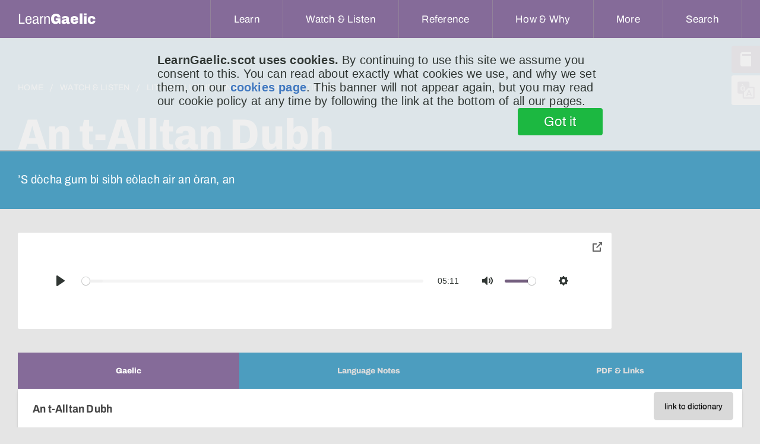

--- FILE ---
content_type: text/html;charset=UTF-8
request_url: https://learngaelic.scot/litir/litir.jsp?l=168
body_size: 12451
content:







<!DOCTYPE html>
<html>
	<head>
		<meta charset="utf-8"/>
		
		
			
        		
      		
		

		
		
		
		
			
		
		



		
		
		
			
			
			
			
			
			
		 

		
		
		
		
		
		


		
			
			
		
<meta name="viewport" content="width=device-width, initial-scale=1, minimum-scale=1">


<meta http-equiv="Content-Type" content="text/html; charset=UTF-8"/>
<meta name="description" content="’S dòcha gum bi sibh eòlach air an òran, an "/>
<meta name="apple-mobile-web-app-capable" content="yes" />
<meta name="mobile-web-app-capable" content="yes" />
<meta name="viewport" content="initial-scale=1">


<link rel="apple-touch-icon" sizes="57x57" href="/apple-touch-icon-57x57.png">
<link rel="apple-touch-icon" sizes="60x60" href="/apple-touch-icon-60x60.png">
<link rel="apple-touch-icon" sizes="72x72" href="/apple-touch-icon-72x72.png">
<link rel="apple-touch-icon" sizes="76x76" href="/apple-touch-icon-76x76.png">
<link rel="apple-touch-icon" sizes="114x114" href="/apple-touch-icon-114x114.png">
<link rel="apple-touch-icon" sizes="120x120" href="/apple-touch-icon-120x120.png">
<link rel="apple-touch-icon" sizes="144x144" href="/apple-touch-icon-144x144.png">
<link rel="apple-touch-icon" sizes="152x152" href="/apple-touch-icon-152x152.png">
<link rel="apple-touch-icon" sizes="180x180" href="/apple-touch-icon-180x180.png">
<link rel="icon" type="image/png" href="/favicon-32x32.png" sizes="32x32">
<link rel="icon" type="image/png" href="/favicon-194x194.png" sizes="194x194">
<link rel="icon" type="image/png" href="/favicon-96x96.png" sizes="96x96">
<link rel="icon" type="image/png" href="/android-chrome-192x192.png" sizes="192x192">
<link rel="icon" type="image/png" href="/favicon-16x16.png" sizes="16x16">
<link rel="manifest" href="/manifest.json">
<meta name="msapplication-TileColor" content="#da532c">
<meta name="msapplication-TileImage" content="/mstile-144x144.png">
<meta name="theme-color" content="#ffffff">


<title>An t-Alltan Dubh (Litir do Luchd-ionnsachaidh)</title>

<link rel="stylesheet" type="text/css" href="/css/lg.css?v=1.21" />
 
<script src="/js/jquery.js" type="text/javascript" charset="utf-8"></script>
<script src="/js/modernizr.js" type="text/javascript" charset="utf-8"></script>
<script src="/js/svgeezy.min.js" type="text/javascript" charset="utf-8" defer></script>
<script src="/js/URI.min.js" type="text/javascript" charset="utf-8" defer></script>

<script src="/js/js.cookie-2.0.3.min.js" type="text/javascript" charset="uft-8"></script>
<script src="/js/global.js?v=1.13" type="text/javascript" charset="utf-8"></script>
<script src="/js/polyfill.min.js" type="text/javascript" charset="utf-8" defer></script>

<script type="text/javascript">
      
      
      $(document).ready(function() {
        /* JS to support focus-within style hamburger */
        /*$('.hamburger').click(function(e) {
          // otherwise clicking on the hamburger when it's open won't close it
          if ($(this).hasClass('expanded')) {
            $(this).blur();
            $(this).removeClass('expanded');
          } else {
            $(this).addClass('expanded');
          }
        });
        //allow all dropdown menus to be closed by pressing escape key
        $(document).keyup(function(e) {
          if (e.keyCode === 27) {
            $('button').blur();
            $('.hamburger').removeClass('expanded');
          }
        });*/

        $('#showHideMenu').change(function() {
          if (this.checked) {
            $(this).addClass('expanded');
          } else {
            $(this).removeClass('expanded');
          }
        });

        //close hamburger menu on escape
        $(document).keyup(function(e) {
         
          if (e.keyCode === 27) {
            $('label').blur();
            $('#showHideMenu')[0].checked = false;
           
          }
        });

        // inspect *all* click events to see if the hamburger menu needs closing due to click-off event
        $('html').click(function(e){
          
          // is menu currently open?
          const isMenuOpen = $('#showHideMenu')[0].checked;
          
          if(!isMenuOpen) {
            // return as early as possible if menu is closed, without doing expensive DOM lookups
            return;
          }


          // what did user actually click on?
          const $targ = $(e.target);
          
          
          if ($targ.is('#showHideMenu')) {
            // if the click event is coming from the menu checkbox we do nothing about it
            // this event will be fired if the user clicks on hamburger label too, so we see two events
            return;
          }

          if ($targ.hasClass('hamburger') || $targ.parents().hasClass('hamburger')) {
            //we don't need to handle clicks to the hamburger label itself either
            //or its sub-components
            return;
          }

          if ($targ.is('nav > ul') || $targ.parents().is('nav > ul')) {
            // now do a more expensive lookup to check if click was within nav menu
            return;
          }
          
          //if we reach here, we conclude the menu is open and the user clicked off it,
          // so close the menu
          $('label').blur();
          $('#showHideMenu')[0].checked = false;
          
        });


        //using buttons as DD-menu triggers means they remain open if they have focus,
        //good for mobile but means hovering on other ones pops multiple overlapping menus.
        //one solution would be to suppress hover action when one button has focus, but
        //here I've gone for the opposite -- hovering on another button will cause the 
        //focussed button to lose focus.
        $('button.dropdown__title').mouseover(function(e){
          $targ = $(e.target);
          if($targ.is(":focus")) {
            // current hover target is me
            return;
          }
          
          $('button.dropdown__title').each(function(){
            if($(this).is(":focus")) {
              //not-me is focussed, blurring
              $(this).blur();
            }
          });
        });
      });

      

    </script>

<!-- Global site tag (gtag.js) - Google Analytics -->
<script async src="https://www.googletagmanager.com/gtag/js?id=UA-24635625-1"></script>
<script>
  window.dataLayer = window.dataLayer || [];
  function gtag(){dataLayer.push(arguments);}
  gtag('js', new Date());

  gtag('config', 'UA-24635625-1', { 'anonymize_ip': true });
</script>

<!-- Google Tag Manager -->
<script>(function(w,d,s,l,i){w[l]=w[l]||[];w[l].push({'gtm.start':
new Date().getTime(),event:'gtm.js'});var f=d.getElementsByTagName(s)[0],
j=d.createElement(s),dl=l!='dataLayer'?'&l='+l:'';j.async=true;j.src=
'https://www.googletagmanager.com/gtm.js?id='+i+dl;f.parentNode.insertBefore(j,f);
})(window,document,'script','dataLayer','GTM-T3CJSQL');</script>
<!-- End Google Tag Manager -->

<!-- metricool tag -->
<script>
function loadScript(a){
var b=document.getElementsByTagName("head")[0],c=document.createElement("script");
c.type="text/javascript",c.src="https://tracker.metricool.com/resources/be.js",c.onreadystatechange=a,c.onload=a,b.appendChild(c)
}
loadScript(function(){beTracker.t({hash:"e65e23717cf8773c98a76c104de1cdb2"})});
</script>














  
  
  
  
  
    <style type="text/css" title="langSwitch">
    .gd {
      /* default */ 
      display:none !important;
    }
    </style>
    <script>var selectedSiteLang = 'en';</script>
  





		<link rel="stylesheet" href="/css/plyr.css" media="print" onload="this.media='all'"/>
		<link rel="stylesheet" href="/css/pip.css" media="print" onload="this.media='all'"/>
		<link rel="stylesheet" href="/css/jquery-ui-draggable.theme.min.css" media="print" onload="this.media='all'"/>
		<link rel="stylesheet" href="/css/tabs.css" />
		<style>
			.link_to_dic {
				float: right;
			}
			.video-wrap .video-inner.stuck {
				height: 162px;
			}
			.download-link {
		      display:flex;
		      justify-content: flex-start;
		      padding: 0 2rem;
		    }
		    .download-link > a {
		      display: flex;
		      align-items: center;
		      padding: 1rem;
		      border: 2px solid #856B99;
		      border-radius: 4px;
		      width: fit-content;
		      color: #444;
		    }
		    .download-link > a:hover {
		      text-decoration: none;
		      background-color: #856B9922;
		    } 
		    .download-link > a > svg {
		      width:2rem;
		      height:2rem;
		    }
		    .content {
		    	display: flex;
		    }
		    .content .content-column h3 {
		    	margin-bottom: 0;
		    	margin-top: 1.8rem;
		    }
		    .content .content-column h4 {
		    	font-weight: 600;
		    	padding: 0 2rem;
		    	margin-bottom:0;
		    	margin-top: 1.8rem;
		    }
		    .content .content-column:first-child {
		    	margin-right: 1rem;
		    }
		    .content .content-column:last-child {
		    	margin-left: 1rem;
		    }
		    .content .content-column {
		    	width: calc(50% - 1rem);
		    }
		    #svgClosePipIcon {
		    	display: none;
		    }
		    .content a {
		    	color: #4C9DBF;
				
		    }
		    .prose {
		      max-width:80rem;
		    }
		    #plyr-pip, #plyr-pip-collapse {
		    	color: #666;
		    }
		    #pipButton svg {
		    	filter: none;
		    }
		    #pipButton:hover svg {
		    	filter: brightness(100);
		    }

		    .prevnext {
		    	margin-top: 1rem;
		    	display: flex;
		    	justify-content: space-between;
		    }
		    .prevnext  a {
				font-weight: 400;
				font-size: 2.2rem;
				text-align: center;
				line-height: 4.25rem;
				color: #4C9DBF;
				letter-spacing: 0.015em;
				display: flex;
				align-items: center;
		    }
		    .prevnext  a:first-child {
		    	margin-right: 2rem;
		    }
		    .prevnext > a > img {
		    	width: 24px;
		    	height: 24px;
		    	display: block;
		    	transition: transform 0.5s ease-in-out;
		    	margin-right: 1rem;
		    }
		    .prevnext > a > img.arrow-fwd {
		    	margin-right: 0;
		    	margin-left: 1rem;
		    }
			.prevnext > a:hover > img.arrow-bak {
				transform: translateX(-4px);
			}
			.prevnext > a:hover > img.arrow-fwd {
				transform: translateX(4px);
			}
		    @media screen and (max-width: 480px) {
		    	.content {
		    		flex-direction: column;
		    	}
		    	.content .content-column {
			    	width: 100%;
			    	margin: 1rem 0;
			    }
			    .content .content-column:first-child {
			    	margin-right: 0;
			    }
			    .content .content-column:last-child {
			    	margin-left: 0;
			    }
		    }
		</style>


		<script src="/js/jquery-ui-draggable.min.js" type="text/javascript" charset="utf-8" defer></script>
		<script src="/js/vendors/plyr.min.js" type="text/javascript" charset="utf-8" defer></script>
		<script src="/js/pip.js" type="text/javascript" charset="utf-8" defer></script>
		<script src="/js/tabs.js?v=1.1" type="text/javascript" charset="utf-8"></script>
	  
    </head>
    <body>
		
<!-- Google Tag Manager (noscript) -->
<noscript><iframe src="https://www.googletagmanager.com/ns.html?id=GTM-T3CJSQL"
height="0" width="0" style="display:none;visibility:hidden"></iframe></noscript>
<!-- End Google Tag Manager (noscript) -->

<header class="header">
 
	<nav aria-label="Main Navigation">
      <a href="/index.jsp" title="home" class="logo">
        <span class="text-logo">Learn<b>Gaelic</b></span>
      </a>
    
      <!-- These controls allow for control of the hamburger menu using the sibling selector (~).
      	   The advantage of this approach is it allows click navigation within the menu without
      	   collapsing it. It has the disadvantage of needing javascript to handle a click-off-to
      	   -close event though (for the same reason). -->
	  <input type="checkbox" id="showHideMenu" class="showHideMenu" hidden/>
      <label for="showHideMenu" class="hamburger hamburger--slider" type="button">
	    <span class="hamburger-box">
	      <span class="hamburger-inner"></span>
	    </span>
	  </label>

	  <!-- this button also relies on the sibling selector, but only pops the menu while the button
	  	   has focus-within. Ie, once you click in the shown menu, it vanishes (this isn't a problem
	  	   for the narrow use-case of click to go to location, but won't work if we require the nav
	  	   menu to have, for example, an accordian arrangement of links).
      <button class="hamburger hamburger--slider" type="button">
	    <span class="hamburger-box">
	      <span class="hamburger-inner"></span>
	    </span>
	  </button> -->
      
	  

	  <ul>
	    
	    
	    <!-- below 768 media q displays the link instead of the button, since it is no longer performing an action -->
	     <li class="dropdown learn">
	      <!-- aria-expanded needs managed with Javascript -->
	        <button type="button" class="dropdown__title" aria-expanded="false" aria-controls="learn-dropdown">
	          <span class="en">Learn</span>
	          <span class="gd">Ionnsaich</span>
	        </button>
	        <a href="/learn/" class="dropdown__title_mobile">
	        	<span class="en">Learn</span>
	          <span class="gd">Ionnsaich</span></a>
	        <ul class="dropdown__menu" id="learn-dropdown">
	          <li>
	<a href="https://speakgaelic.scot/" target=”_blank”>
		SpeakGaelic
	</a>
</li>

<li>
	<a href="/lg-beginners/index.jsp">
		<span class="en">Beginners’ Course</span>
		<span class="gd">Cùrsa Tòiseachaidh</span>
	</a>
</li>
<li>
	<a href="/littlebylittle/index.jsp">
		<span class="en">Little by Little</span>
		<span class="gd">Beag air Bheag</span>
	</a>
</li>
<li>
	<a href="/sol/">Speaking Our Language</a>
</li>
<li>
	<a href="/littlebylittle/songs/">
		<span class="en">Learn a Song</span>
		<span class="gd">Ionnsaich Òran</span>
	</a>
</li>
<li>
	<a href="/learn/">
		<span class="en">View all</span>
		<span class="gd">An roinn</span>
	</a>
</li>
	        </ul>
	      </li>
	      <li class="dropdown watch">
	        <button type="button" class="dropdown__title" aria-expanded="false" aria-controls="watch-dropdown">
	          <span class="en">Watch &amp; Listen</span>
	          <span class="gd">Coimhead &amp; Èist</span>
	        </button>
	        <a href="/watch-and-listen/" class="dropdown__title_mobile">
		        <span class="en">Watch &amp; Listen</span>
	          <span class="gd">Coimhead &amp; Èist</span></a>
	        <ul class="dropdown__menu" id="watch-dropdown">
	          <li>
	<a href="/watch/">
		<span class="en">Watch Gaelic</span>
		<span class="gd">Coimhead Gàidhlig</span>
	</a>
</li>
<li>
	<a href="/litirbheag/">
		<span class="en">The Little Letter</span>
		<span class="gd">An Litir Bheag</span>
	</a>
</li>
<li>
	<a href="/litir/">
		<span class="en">Letter to Learners</span>
		<span class="gd">Litir do Luchd-ionnsaichaidh</span>
	</a>
</li>
<li>
	<a href="/look/">Look @ LearnGaelic</a>
</li>
<li>
	<a href="/watch-and-listen/">
		<span class="en">View all</span>
		<span class="gd">An roinn</span>
	</a>
</li>
	        </ul>
	      </li>
	      <li class="dropdown ref">
	        <button type="button" class="dropdown__title" aria-expanded="false" aria-controls="ref-dropdown">
	          <span class="en">Reference</span>
	          <span class="gd">Reifreans</span>
	        </button>
	        <a href="/reference/" class="dropdown__title_mobile">
	        	<span class="en">Reference</span>
	          <span class="gd">Reifreans</span></a>
	        <ul class="dropdown__menu" id="ref-dropdown">
	          <li>
	<a href="/dictionary/">
		<span class="en">Dictionary</span>
		<span class="gd">Faclair</span>
	</a>
</li>
<li>
	<a href="/thesaurus/">
		<span class="en">Thesaurus</span>
		<span class="gd">Co-fhaclair</span>
	</a>
</li>
<li>
	<a href="/scottish-gaelic-alphabet.jsp">
		<span class="en">Scottish Gaelic Alphabet</span>
		<span class="gd">Aibidil na Gàidhlig</span>
	</a>
</li>
<li>
	<a href="/grammar/">
		<span class="en">Grammar Bites</span>
		<span class="gd">Greimean Gràmar</span>
	</a>
</li>
<li>
	<a href="/sounds/">
		<span class="en">Gaelic Sounds</span>
		<span class="gd">Fuaimean na Gàidhlig</span>
	</a>
</li>
<li>
	<a href="/misc/typing.jsp">
		<span class="en">Typing in Gaelic</span>
		<span class="gd">Taipeadh sa Ghàidhlig</span>
	</a>
</li>
<li>
	<a href="/littlebylittle/quickie/">
		<span class="en">Quick Fix Phrases</span>
		<span class="gd">Abairtean Furasta</span>
	</a>
</li>
<li>
	<a href="/fichead-facal/">
		<span class="en">Twenty Words</span>
		<span class="gd">Fichead Facal</span>
	</a>
</li>
<li>
	<a href="/reference/">
		<span class="en">View all</span>
		<span class="gd">An roinn</span>
	</a>
</li>
	        </ul>
	      </li>
	      <li class="dropdown how">
	        <button type="button" class="dropdown__title" aria-expanded="false" aria-controls="how-dropdown">
	          <span class="en">How &amp; Why</span>
	          <span class="gd">Ciamar &amp; Carson</span>
	        </button>
	        <a href="/how-and-why/" class="dropdown__title_mobile">
	        	<span class="en">How &amp; Why</span>
	          <span class="gd">Ciamar &amp; Carson</span></a>
	        <ul class="dropdown__menu" id="how-dropdown">
	          <li>
	<a href="/whygaelic/">
		<span class="en">Why is Gaelic important?</span>
		<span class="gd">Carson a’ Ghàidhlig?</span>
	</a>
</li>
<li>
	<a href="/whygaelic/reasons.jsp">
		<span class="en">Reasons to Learn</span>
		<span class="gd">Adhbharan ionnsachaidh</span>
	</a>
</li>
<li>
	<a href="/whygaelic/mythbusters.jsp">
		<span class="en">Mythbusters</span>
		<span class="gd">Brag air Breugan</span>
	</a>
</li>
<li>
	<a href="/whygaelic/pathways.jsp">
		<span class="en">Pathways</span>
		<span class="gd">Cuairtean</span>
	</a>
</li>
<li>
	<a href="/fios/">
		<span class="en">Course Finder</span>
		<span class="gd">Lorg Cùrsa</span>
	</a>
</li>
<li>
	<a href="/how-and-why/">
		<span class="en">View all</span>
		<span class="gd">An roinn</span>
	</a>
</li>
	        </ul>
	      </li>
	      <li class="dropdown more">
	        <button type="button" class="dropdown__title" aria-expanded="false" aria-controls="more-dropdown">
	          <span class="en">More</span>
	          <span class="gd">Tuilleadh</span>
	        </button>
	        <a href="#" class="dropdown__title_mobile">
	        	<span class="en">More</span>
	          <span class="gd">Tuilleadh</span></a>
	        <ul class="dropdown__menu" id="more-dropdown">
	          <li>
	<a href="/about.jsp">
		<span class="en">About LearnGaelic</span>
		<span class="gd">Mu LearnGaelic</span>
	</a>
</li>
<li>
	<a href="mailto:mairi@learngaelic.scot">
		<span class="en">Contact</span>
		<span class="gd">Fios thugainn</span>
	</a>
</li>
<li>
	<a href="https://mailchi.mp/857ab8b11cbe/learngaelic">
		<span class="en">Newsletter</span>
		<span class="gd">Cuairt-litir</span>
	</a>
</li>
<li>
	<a href="/getting_started.jsp">
		<span class="en">Content by level</span>
		<span class="gd">Susbainnt a-rèir ìre</span>
	</a>
</li>
<li>
	<a href="/clag/">
		<span class="en">Levels explained</span>
		<span class="gd">Sgèile CLAG</span>
	</a>
</li>

	        </ul>
	      </li>
	    <li class="dropdown search">
	      <button type="button" class="dropdown__title" aria-expanded="false" aria-controls="search-dropdown">
	        <span class="en">Search</span>
	        <span class="gd">Lorg</span>
	      </button>
	      <ul class="dropdown__menu" id="search-dropdown">
	        <li>
	          <form class="nav_search-form" method="get" action="/search/search.jsp">
	            <input type="hidden" name="order" value="relevance_desc" />
	            <input type="hidden" name="index" value="main"/>

	            
	            <input type="search" name="query" class="nav_search-input" placeholder="Search the site..."/>
	            <button class="nav_search-button" title="search the LearnGaelic site for a word or phrase" type="submit">
	             Submit
	            </button>
	          </form>
	        </li>
	      </ul>
	    </li>
	  </ul>
	  

	</nav>
  
  
  
</header>

<div class="floating-tabs">
  <a href="/dictionary/index.jsp" class="floating-tabs_tab" title="Dictionary"><i class="floating-tabs_tab-icon floating-tabs_tab-icon--dictionary"></i><span class="gd">Faclair</span><span class="en">Dictionary</span></a>
  <a href="#" id="lang_change" class="floating-tabs_tab floating-tabs_tab--grey" data-active="en" title="Change Language"><i class="floating-tabs_tab-icon floating-tabs_tab-icon--language"></i><span class="gd">English</span><span class="en">Gàidhlig</span></a>
</div>
<!--
<div id="content">
-->

		<section class="home-intro--portal lg-watch--intro is-live-true">
		<div>
			<div>
				<nav aria-label="Breadcrumb" class="breadcrumb">
					<ol>
						<li><a href="/"><span class="en">Home</span><span class="gd">Dachaigh</span></a></li>
						<li><a href="/watch-and-listen/"><span class="en">Watch &amp; Listen</span><span class="gd">Coimhead &amp; Èist</span></a></li>
						<li>
							<a href="/litir/">
								Litir do Luchd-ionnsachaidh
							</a>
						</li>
						<li>
							<a href="/litir/litir.jsp?l=168"  aria-current="page">
								Litir 168
							</a>
						</li>
					</ol>
				</nav>
				<h1>An t-Alltan Dubh</h1>

				<h2>’S dòcha gum bi sibh eòlach air an òran, an </h2>

				</div>

			</div>
		</section>


		<section class="categories--portal lg-watch">
			<div class="video-wrap">
				<div class="video-inner">
					<audio id="player" controls playsinline>
					 	<source src="https://s3-eu-west-1.amazonaws.com/lg-litir/litir0168.caf" type="audio/x-caf; codecs=opus">
					 	<source src="https://s3-eu-west-1.amazonaws.com/lg-litir/litir0168.webm" type="audio/webm; codecs=opus">
					 	<source src="https://s3-eu-west-1.amazonaws.com/lg-litir/litir0168.mp3" type="audio/mp3" />
					</audio>
					<button id="pipButton" class="plyr__control" title="toggle floating audio player">
						<svg role="presentation" focusable="false">
							<use xlink:href="#plyr-pip"></use>
						</svg>
						<span class="plyr__sr-only">toggle pop-over audio player</span>
					</button>
				</div>
				<div class="pip-message"><p>Audio is playing in pop-over.</p></div>
			</div>
			
		</section>

		<section class="categories--portal lg-watch tabs">
			<div role="tablist" aria-label="Transcripts and vocabulary for the video" class="autotabs">
	    		<button id="tab-Gaelic" type="button" role="tab" aria-selected="true" aria-controls="tabpanel-Gaelic">
			    	<span class="focus en">Gaelic</span>
			    	<span class="focus gd">Gàidhlig</span>
			    	<span class="focus smLbl">Gd</span>
			    </button>
			    	
				<button id="tab-Puingean" type="button" role="tab" aria-selected="false" aria-controls="tabpanel-Puingean">
			    	<span class="focus en">Language Notes</span>
			    	<span class="focus gd">Puingean-chànain</span>
			    	<span class="focus smLbl">NB…</span>
			    </button>
			    <button id="tab-Links" type="button" role="tab" aria-selected="false" aria-controls="tabpanel-Links">
	    			<span class="focus en">PDF &amp; Links</span>
	    			<span class="focus gd">PDF &amp; Ceanglaichean</span>
	    			<span class="focus smLbl">PDF</span>
	    		</button>
	    	</div>
	    	<div id="tabpanel-Gaelic" role="tabpanel" tabindex="1" aria-labelledby="tab-Gaelic">
				<button id="link_to_dic" title="turn each word in the transcript into a link that will pop up the dictionary definition when clicked" class="link_to_dic off"><span class="en">link to dictionary</span> <span class="gd">ceangal ris an fhaclair</span></button>
				<h3 class="transcript-tab-panel-title">An t-Alltan Dubh</h3>
				<div class="prose">
					
				    
<p>
    ’S dòcha gum bi sibh eòlach air an òran, an t-Alltan Dubh <em class="text-italic">– Tha ligh’ an-diugh san Alltan Dubh, chan urrainn mi dhol thairis air…</em> Uill, chan eil
    fhios a’m mun Alltan Dubh, ach cuiridh mi geall gu bheil <em class="text-italic">an t-Allt Muirneach</em> a’ ruith gu làidir an-dràsta, oir tha uisge trom ann. Tha mi
    cinnteach gu bheil an t-Allt Muirneach fhathast ann am bith, ged nach fhaca mi a-riamh e. Agus cuiridh mi geall gu bheil glè bheag de mhuinntir Inbhir Nis,
    far a bheil e, air càil a chluinntinn mu dheidhinn.
</p>
<p>
    Ach tha e ann, a’ sruthadh an là an-diugh fon talamh ann am pìoban tro àiteachan le ainmean math Gàidhlig orra – Cùil na Càbaig is Sloc Dhonnchaidh. Tha e
    a’ dol fo Rathad Allt a’ Mhuilinn don mhuir ann an Linne Mhoireibh. Agus ’s e an ceangal a th’ aig an allt seo ris a’ mhuir a tha a’ toirt orm
    smaoineachadh gur e <em class="text-italic">The Marram Grass Burn </em>a tha an t-ainm – an t-Allt Muirneach – a’ ciallachadh.
</p>
<p>
    ’S e <em class="text-italic">muran</em> a’ Ghàidhlig air <em class="text-italic">marram grass</em>. Tha e a’ coimhead coltach gu bheil an t-ainm co-cheangailte ri <em class="text-italic">muir</em>, oir ’s ann air
    tràigh ghainmhich agus aig oir machair mar as trice a chithear an lus seo. ’S e an t-ainm saidheansail air <em class="text-italic">Ammophila</em>, a tha a’ tighinn bho dhà
    fhacal Greugach a tha a’ ciallachadh gu bheil e toigheach air gainmheach. Ged nach eil gin ann an-diugh ann an Inbhir Nis, chanainn gum biodh e gu math
    coltach gu robh muran an ìre mhath pailt uaireigin air na cladaichean timcheall a’ bhaile.
</p>
<p>
    Mura h-eil sibh eòlach air a’ mhuran, mholainn dhuibh cuairt a ghabhail anns na h-eileanan machaireach air taobh siar na h-Alba. Agus cha b’ urrainn na b’
    fheàrr na Uibhist a Deas oir ’s e <em class="text-italic">Tìr a’ Mhurain</em> a chanas bàird ris an eilean sin, dìreach mar a chanas iad <em class="text-italic">Eilean a’ Chèo</em> ris an Eilean
    Sgitheanach no <em class="text-italic">Eilean an Fhraoich</em> ri Leòdhas.
</p>
<p>
    ’S e lus àraidh a th’ anns a’ mhuran. Leis gu bheil e a’ fàs air gainmheach, feumaidh e a bhith comasach dèiligeadh ri tiormachd. Ma choimheadas sibh air
    na duilleagan air là blàth tioram, chì sibh gu bheil iad air an roiligeadh gu teann. Tha sin a’ cumail nam pòraichean, na stomata, trom biodh deatach-uisge
    a’ falbh, dùinte.
</p>
<p>
    Anns an t-seann aimsir, bhiodh muinntir na Gaidhealtachd a’ cur a’ mhurain gu feum de chaochladh sheòrsachan. Bhiodh iad a’ fighe nan duilleagan airson
    pocannan a dhèanamh, a chumadh rudan mar min-eòrna is min-choirce. Dhèanadh iad sguaban leotha agus sgìopan airson seilleanan-meala, agus tughadh airson
    mullaichean taighean.
</p>
<p>
    Anns an leabhar aige, <em class="text-italic">Gruth is Uachdar</em>, no <em class="text-italic">Crowdie and Cream</em>, oir ’s e leabhar Beurla a bh’ ann, tha Fionnladh Dòmhnallach, Finlay J, mar
    a chanadh iad ris, a’ dèanamh tuairisgeul de <em class="text-italic">mhealtrach </em>agus mar a chaidh a chleachdadh na là le muinntir taobh siar na Hearadh. ’S e mealtrach na
    freumaichean aig a’ mhuran.
</p>
<p>
    Bhiodh aig Fionnladh òg ri falbh a-mach gach Disathairne airson poca de mhealtrach a chruinneachadh do mhàthair. Sin agus làn pheile de ghainmheach. Goirid
    mus deigheadh màthair Fhionnlaidh innte oidhche Shathairne, bhiodh i a’ sguabadh làr fiodha an taighe le siabann, ga shuathachadh leis a’ mhealtrach. Agus
    mus biodh an t-ùrlar tioram, sgaoileadh i gainmheach air. An uairsin, bhiodh i a’ sguabadh a’ ghainmhich air falbh, a’ fàgail ùrlar cho glan ris an òr,
    deiseil airson na Sàbaid. Tha Fionnladh ag innse dhuinn nach robh cead aig duine sam bith falbh a-mach don taigh bheag as dèidh gun deach a’ ghainmheach a
    chur air an ùrlar!
</p>


		    	</div>
			</div>
			<div id="tabpanel-Puingean" role="tabpanel" tabindex="1" aria-labelledby="tab-Puigean"  class="is-hidden">
				<div class="prose">
<p>
    <u><strong>Faclan na Litreach:</strong></u>  
an t-Alltan Dubh: <em class="text-italic">the little black burn;</em> lighe: <em class="text-italic">flood; </em>Cùil na Càbaig: <em class="text-italic">Culcabock (lit. nook of the cheese); </em>Sloc Dhonnchaidh:    <em class="text-italic">Duncan’s Hollow; </em>Rathad Allt a’ Mhuilinn: <em class="text-italic">Millburn Road; </em>Linne Mhoireibh: <em class="text-italic">Moray Firth; </em>saidheansail:<em class="text-italic"> scientific; </em>na
h-eileanan machaireach: <em class="text-italic">the low-lying islands (on which there is a lot of machair); </em>Uibhist a Deas: <em class="text-italic">South Uist; </em>caochladh:    <em class="text-italic">various; </em>min-eòrna: <em class="text-italic">barley meal;</em> min-choirce: <em class="text-italic">oatmeal. </em>
</p>
<p>
    <u><strong>Abairtean na Litreach:</strong></u> 
 chan urrainn mi (or dhomh) dhol thairis air: <em class="text-italic">I can’t go over it; </em>cuiridh mi geall: <em class="text-italic">I bet; </em>oir tha uisge trom ann:    <em class="text-italic">because it’s raining heavily;</em> ged nach fhaca mi a-riamh e: <em class="text-italic">though I never saw it; </em>tha e a’ sruthadh an là an-diugh fon talamh ann am
    pìoba: <em class="text-italic">it runs today under the ground in pipes; </em>a tha a’ toirt orm smaoineachadh: <em class="text-italic">that makes me think;</em> ’s ann air tràigh ghainmhich agus
    aig oir machair mar as trice a chithear X: <em class="text-italic">it’s on a sandy beach and at the end of machair that X is usually seen; </em>gu bheil e toigheach air
gainmheach: <em class="text-italic">that it loves sand; </em>gum biodh e coltach gu robh muran an ìre mhath pailt:<em class="text-italic">that it would be likely that marram grass was pretty plentiful; </em>feumaidh e a bhith comasach dèiligeadh ri tiormachd:    <em class="text-italic">it must be capable of coping with drought; </em>gu bheil iad air an roiligeadh gu teann: <em class="text-italic">that they are tightly rolled; </em>trom biodh
deatach-uisge a’ falbh: <em class="text-italic">through which water vapour would escape;</em> bhiodh iad a’ fighe nan duilleagan:<em class="text-italic">they would knit the leaves (together); </em>dhèanadh iad sguaban leotha agus sgìopan airson seilleanan-meala:    <em class="text-italic">they would make brushes with them and hives (skeeps) for honey bees; </em>mar a chaidh a chleachdadh na là: <em class="text-italic">as it was used in his day; </em>’s e
mealtrach na freumhaichean aig a’ mhuran: <em class="text-italic">mealtrach is the roots of the marram grass; </em>sin agus làn pheile de ghainmheach:<em class="text-italic">that and a bucketful of sand; </em>mus biodh an t-ùrlar tioram, sgaoileadh i gainmheach air:    <em class="text-italic">before the floor was (would be) dry, she would spread sand on it.</em>
</p>
<p>
    <u><strong>Puing-ghràmair na Litreach:</strong></u> 
     cho glan ris an òr:
    <em class="text-italic">
        lit. as clean as the gold. Gaelic has a wide range of similes which do not necessarily correspond to those in English. Why not keep a small notebook
        handy and write them down when you hear them? Of course, if you remember that the formula is:
    </em>
    cho X ri Y,
    <em class="text-italic">
        you can make them up yourself! But it is better if you are familiar with many of those which are traditional and meaningful to the Gaelic community.
        Here are some examples for your notebook!:
    </em>
cho reamhar ri ròn<em class="text-italic"> (as fat as a seal); </em>cho sean ris a’ chrotal<em class="text-italic"> (as old as the lichen); </em>cho dubh ris an t-suith<em class="text-italic"> (as black as the soot); </em>cho geal ri canach an t-slèibhe <em class="text-italic">(as white as the bog cotton); </em>cho marbh ri sgadan    <em class="text-italic"> (as dead as a herring); </em>cho sona ris an Rìgh<em class="text-italic"> (as happy as the King); </em>cho fuar ris a’ phuinnsean<em class="text-italic"> (as cold as the poison); </em>cho
    coltach ri chèile ri dà sgadan<em class="text-italic"> (as alike each other as two herring). And, finally, here’s one with a slightly more complicated formula: </em>cho làn
    dheth fhèin ’s a tha an t-ugh de bhiadh<em class="text-italic"> (as full of himself as is the egg of food).</em>
</p>
<p>
    <u><strong>Gnàthas-cainnt na Litreach:</strong></u> 
 Goirid mus deigheadh màthair Fhionnlaidh innte: <em class="text-italic">shortly before Finlay’s mother would go to bed (lit. in her). </em>Tha mi a’ dol innte    <em class="text-italic"> (I am going to bed). The Gaelic word for bed,</em> leabaidh, <em class="text-italic">is feminine which explains the use of </em>innte<em class="text-italic"> here.</em>
</p></div>
			</div>
			<div id="tabpanel-Links" role="tabpanel" tabindex="2" aria-labelledby="tab-Links" class="is-hidden">
	    		<div class="content">
		            <div class="content-column">
						<h3 class="transcript-tab-panel-title">PDF</h3>

						<p>
							<span class="en">Download the text of this week's letter as a PDF:</span>
							<span class="gd">Thoir a-nuas Litir mar PDF:</span>
						</p>
						
						<div class="download-link">
							<a download href="https://s3-eu-west-1.amazonaws.com/lg-litir/litir0168.pdf" target="_blank">

								<span class="en">Download text (PDF)</span>
								<span class="gd">Faigh an teacsa (PDF)</span>
								<svg xmlns="http://www.w3.org/2000/svg" width="24" height="24"
									viewBox="0 0 24 24"
									fill="none"
									stroke="#000000"
									stroke-width="1"
									stroke-linecap="round"
									stroke-linejoin="round"
									>
									<path d="M4 17v2a2 2 0 0 0 2 2h12a2 2 0 0 0 2 -2v-2" />
									<path d="M7 11l5 5l5 -5" />
									<path d="M12 4l0 12" />
								</svg>
							</a>
						</div>

						<p style="font-size: smaller;">
							<span class="en">PDF documents are especially suited for printing out. Most computers can open PDF files, but if you have problems viewing them you may need to install reader software such as</span>
							<span class="gd">Tha faidhleachan PDF gu sònraichte math airson clò-bhualadh. Tha e furasta gu leòr do chuid de choimpiutairean faidhleachan PDF fhosgladh, ach ma tha trioblaid agad ‘s dòcha gum biodh e feumail bathar-bog mar</span> 
							<a href="https://get.adobe.com/uk/reader/">Adobe Acrobat Reader</a>
							<span class="en">.</span>
							 <span class="gd">fhaighinn.</span>
						</p>
					</div>
					<div class="content-column">
						

						<h4 class="transcript-tab-panel-title">Podcast</h4>
						<p>
							<span class="en">BBC offers this litir as a podcast: 
								<b>
									<a href="http://www.bbc.co.uk/programmes/p0249r9l">
										Visit the programme page
									</a>
								</b> 
								for more info and to download or subscribe.
							</span> 
							<span class="gd">
								Tha am BBC a’ tabhainn seo mar podcast. 
								<b>
									<a href="http://www.bbc.co.uk/programmes/p0249r9l">
										Tadhail air an duilleag-phrògraim
									</a>
								</b> 
								airson barrachd fiosrachaidh no airson podcast fhaighinn.
							</span>
						</p>
					</div>
				</div>
		    	</div>
		    
		    <div class="prevnext">
		    	
		    		<a href="/litir/litir.jsp?l=167">
		    			<img src="/images/arrow-bak.svg" width="24" height="24" alt="" class="arrow-bak"/>
		    			<span class="gd">Litir 167</span>
		    			<span class="en">Litir 167</span>
		    		</a>
		    	
				
		    		<a href="/litir/litir.jsp?l=169">
		    			<span class="gd">Litir 169</span>
		    			<span class="en">Litir 169</span>
		    			<img src="/images/arrow-fwd.svg" width="24" height="24" alt="" class="arrow-fwd"/>
		    			
		    		</a>
		    	
		    </div>
    	</section>




    
<section class="newsletter">
  <hr/>
  <a href="https://mailchi.mp/857ab8b11cbe/learngaelic">
    <div class="background-container"></div>
    <h2>Sign-up to our newsletter!</h2>
    <p>Weekly Gaelic to your inbox, with audio!</p>
  </a>
</section>

<div class="sitemap-footer">
  <section class="sitemap">
    <ul>
      
      <li class="learn">
          <h2>
            <a href="/learn/">
              <span class="en">Learn</span>
              <span class="gd">Ionnsaich</span>
            </a>
          </h2>
          
          <ul>
            <li>
	<a href="https://speakgaelic.scot/" target=”_blank”>
		SpeakGaelic
	</a>
</li>

<li>
	<a href="/lg-beginners/index.jsp">
		<span class="en">Beginners’ Course</span>
		<span class="gd">Cùrsa Tòiseachaidh</span>
	</a>
</li>
<li>
	<a href="/littlebylittle/index.jsp">
		<span class="en">Little by Little</span>
		<span class="gd">Beag air Bheag</span>
	</a>
</li>
<li>
	<a href="/sol/">Speaking Our Language</a>
</li>
<li>
	<a href="/littlebylittle/songs/">
		<span class="en">Learn a Song</span>
		<span class="gd">Ionnsaich Òran</span>
	</a>
</li>
<li>
	<a href="/learn/">
		<span class="en">View all</span>
		<span class="gd">An roinn</span>
	</a>
</li>
          </ul>
        </li>
        <li class="watch">
          <h2>
            <a href="/watch-and-listen/">
              <span class="en">Watch &amp; Listen</span>
              <span class="gd">Coimhead &amp; Èist</span>
            </a>          
          </h2>
          <ul>
            <li>
	<a href="/watch/">
		<span class="en">Watch Gaelic</span>
		<span class="gd">Coimhead Gàidhlig</span>
	</a>
</li>
<li>
	<a href="/litirbheag/">
		<span class="en">The Little Letter</span>
		<span class="gd">An Litir Bheag</span>
	</a>
</li>
<li>
	<a href="/litir/">
		<span class="en">Letter to Learners</span>
		<span class="gd">Litir do Luchd-ionnsaichaidh</span>
	</a>
</li>
<li>
	<a href="/look/">Look @ LearnGaelic</a>
</li>
<li>
	<a href="/watch-and-listen/">
		<span class="en">View all</span>
		<span class="gd">An roinn</span>
	</a>
</li>
          </ul>
        </li>
        <li class="ref">
          <h2>
            <a href="/reference/">
              <span class="en">Reference</span>
              <span class="gd">Reifreans</span>
            </a>
          </h2>
          <ul>
            <li>
	<a href="/dictionary/">
		<span class="en">Dictionary</span>
		<span class="gd">Faclair</span>
	</a>
</li>
<li>
	<a href="/thesaurus/">
		<span class="en">Thesaurus</span>
		<span class="gd">Co-fhaclair</span>
	</a>
</li>
<li>
	<a href="/scottish-gaelic-alphabet.jsp">
		<span class="en">Scottish Gaelic Alphabet</span>
		<span class="gd">Aibidil na Gàidhlig</span>
	</a>
</li>
<li>
	<a href="/grammar/">
		<span class="en">Grammar Bites</span>
		<span class="gd">Greimean Gràmar</span>
	</a>
</li>
<li>
	<a href="/sounds/">
		<span class="en">Gaelic Sounds</span>
		<span class="gd">Fuaimean na Gàidhlig</span>
	</a>
</li>
<li>
	<a href="/misc/typing.jsp">
		<span class="en">Typing in Gaelic</span>
		<span class="gd">Taipeadh sa Ghàidhlig</span>
	</a>
</li>
<li>
	<a href="/littlebylittle/quickie/">
		<span class="en">Quick Fix Phrases</span>
		<span class="gd">Abairtean Furasta</span>
	</a>
</li>
<li>
	<a href="/fichead-facal/">
		<span class="en">Twenty Words</span>
		<span class="gd">Fichead Facal</span>
	</a>
</li>
<li>
	<a href="/reference/">
		<span class="en">View all</span>
		<span class="gd">An roinn</span>
	</a>
</li>
          </ul>
        </li>
        <li class="how">
          <h2>
            <a href="/how-and-why/">
              <span class="en">How &amp; Why</span>
              <span class="gd">Ciamar &amp; Carson</span>
            </a>
          </h2>
          <ul>
            <li>
	<a href="/whygaelic/">
		<span class="en">Why is Gaelic important?</span>
		<span class="gd">Carson a’ Ghàidhlig?</span>
	</a>
</li>
<li>
	<a href="/whygaelic/reasons.jsp">
		<span class="en">Reasons to Learn</span>
		<span class="gd">Adhbharan ionnsachaidh</span>
	</a>
</li>
<li>
	<a href="/whygaelic/mythbusters.jsp">
		<span class="en">Mythbusters</span>
		<span class="gd">Brag air Breugan</span>
	</a>
</li>
<li>
	<a href="/whygaelic/pathways.jsp">
		<span class="en">Pathways</span>
		<span class="gd">Cuairtean</span>
	</a>
</li>
<li>
	<a href="/fios/">
		<span class="en">Course Finder</span>
		<span class="gd">Lorg Cùrsa</span>
	</a>
</li>
<li>
	<a href="/how-and-why/">
		<span class="en">View all</span>
		<span class="gd">An roinn</span>
	</a>
</li>
          </ul>
        </li>
        <li class="more">
          <h2>
            <span class="en">More</span>
            <span class="gd">Tuilleadh</span>
          </h2>
          <ul>
            <li>
	<a href="/about.jsp">
		<span class="en">About LearnGaelic</span>
		<span class="gd">Mu LearnGaelic</span>
	</a>
</li>
<li>
	<a href="mailto:mairi@learngaelic.scot">
		<span class="en">Contact</span>
		<span class="gd">Fios thugainn</span>
	</a>
</li>
<li>
	<a href="https://mailchi.mp/857ab8b11cbe/learngaelic">
		<span class="en">Newsletter</span>
		<span class="gd">Cuairt-litir</span>
	</a>
</li>
<li>
	<a href="/getting_started.jsp">
		<span class="en">Content by level</span>
		<span class="gd">Susbainnt a-rèir ìre</span>
	</a>
</li>
<li>
	<a href="/clag/">
		<span class="en">Levels explained</span>
		<span class="gd">Sgèile CLAG</span>
	</a>
</li>

          </ul>
        </li>
    </ul>
  </section>

  <footer>
    <ul class="footer_social">
      <li><a href="https://twitter.com/LearnGaelicScot" target="_blank" class="twitter">Follow us on Twitter</a></li>
      <li><a href="https://www.facebook.com/LearnGaelic" target="_blank" class="facebook">Follow us on Facebook</a></li>
      <li><a href="https://www.instagram.com/learngaelicscot/" target="_blank" class="instagram">Check out our Instagram</a></li>
      <li><a href="mailto:mairi@learngaelic.scot" target="_blank" class="mail">Contact Us</a></li>
    </ul>

    <p class="footer_copy">
      <span class="en">©2021 Learn<b>Gaelic</b>. All rights reserved.</span>  
      <span class="gd">©2021 Learn<b>Gaelic</b>. Tha na còraichean uile glèidhte.</span>
    </p>

    <ul class="footer_nav">
      <li>
        <a href="/privacy.jsp">
          <span class="en">Privacy</span>
          <span class="gd">Prìobhaideachas</span>
        </a>
      </li>
      <li>
        <a href="/cookies.jsp">
          <span class="en">Cookie Policy</span>
          <span class="gd">Mu chriomagan</span>
        </a>
      </li>
      <li>
        <a href="/sitemap.jsp">
          <span class="en">Sitemap</span>
          <span class="gd">Mapa làraich</span>
        </a>
      </li>
    </ul>
	<p><img src="/images/bng-logo.png" width="136" height="54" alt="Bòrd na Gàidhlig logo"/></p>
    <p>Learn<b>Gaelic</b> is a partnership between Bòrd na Gàidhlig, MG ALBA, BBC ALBA, Bòrd na Ceiltis (Alba) and Sàbhal Mòr Ostaig.</p>
   </footer>
</div>


<!--[if lt IE 9]>
<script src="/js/rem.min.js" type="text/javascript" charset="utf-8"></script>
<![endif]-->

<style>

	#cookieconsent,#surveybanner {

	    position: absolute;
	    z-index: 1000;
	    width: 100%;
	    padding: 2% 4%;
	    background-color: #eeeeee;
		background-color: rgba(238,238,238,0.9);
	    border-bottom: 2px solid #bbb;
	    font-family: "Freight-sans-pro", sans-serif;
            font-size: 20px;
            font-weight: 400;
            color: #303633;
	}
	#cookieconsent >div, #surveybanner >div {
		max-width: 750px;
		margin: 0 auto;
	}

	#cookieconsent button, #surveybanner button, #surveybanner a.button {
		background-color: #1CB841;
	    color: #FFF;
	    border-radius: 4px;
	    text-shadow: 0px 1px 1px rgba(0, 0, 0, 0.2);
		padding: 0.5em 2em;
		border: 0px none transparent;
		text-decoration: none;
		display: inline-block;
		line-height: normal;
		white-space: nowrap;
		vertical-align: middle;
		text-align: center;
		cursor: pointer;
		-moz-user-select: none;
		box-sizing: border-box;
		font-size: 1.1em;
	}

	#cookieconsent button:active, #surveybanner button:active, #surveybanner a.button:active {
		box-shadow: 0px 0px 0px 1px rgba(0, 0, 0, 0.15) inset, 0px 0px 6px rgba(0, 0, 0, 0.2) inset;	
	}

	#cookieconsent button:hover, #surveybanner button:hover, #surveybanner a.button:hover{
		background-image: linear-gradient(transparent, rgba(0, 0, 0, 0.05) 40%, rgba(0, 0, 0, 0.1));	
	}
	#surveybanner a.button {
		font-size: 2.05rem;
		margin-right: 6px;
		background-color: #1C60B8;
	}
	#surveybanner button {
		background-color: #B8411C;
	}
	#surveybanner p {
		margin: 6px 0;
		font-weight: bold;
	}
</style>
<script type="text/javascript">

	$(document).ready(function() {

		// is there an "I accept cookies" cookie already set?
		var impliedConsent = Cookies.get('LG_cc_seenbanner');
		if (!impliedConsent) 
		{
			//console.log('no implied consent cookie');
			// no implied consent cookie set, so we assume this is their first time 
			// at this site and show the cookie banner (or it could be they reject
			// cookies, in which case we should show them the banner too).
			
			$('body').prepend('<div id="cookieconsent"><div><b>LearnGaelic.scot uses cookies.</b> By continuing to use this site we assume you consent to this. You can read about exactly what cookies we use, and why we set them, on our <a href="/cookies.jsp" style="font-weight: bold; color: #4078C0;">cookies page</a>. This banner will not appear again, but you may read our cookie policy at any time by following the link at the bottom of all our pages.<div style="text-align: right;"><button>Got it</button></div> </div></div>');
			
			// now set a cookie so this banner won't appear again
			Cookies.set('LG_cc_seenbanner','yes', {expires: 365 });
		}

		$('#cookieconsent button').click(function(e) {
			$('#cookieconsent').fadeOut('fast');
			if (e!=null) e.preventDefault();
		});

	});
</script>



    </body>
</html>